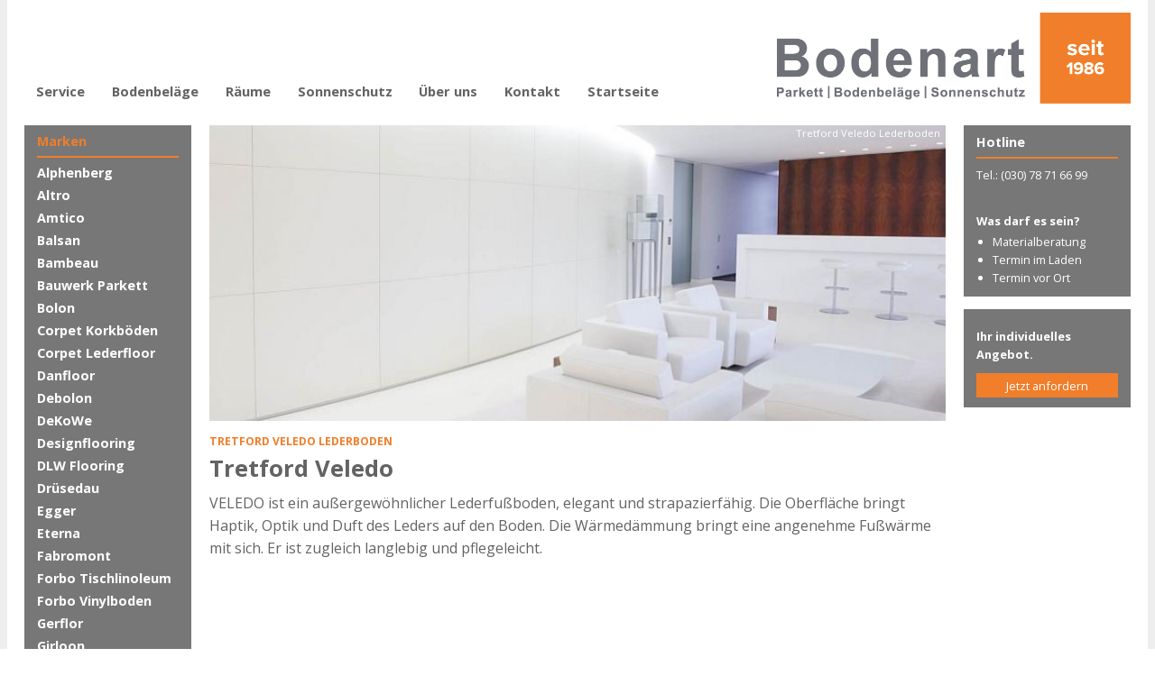

--- FILE ---
content_type: text/html; charset=utf-8
request_url: https://www.bodenart.de/tretford-veledo-kaufen-berlin
body_size: 29269
content:
<!DOCTYPE html>
<!-- Sorry no IE7 support! -->
<!-- @see http://foundation.zurb.com/docs/index.html#basicHTMLMarkup -->

<!--[if IE 8]><html class="no-js lt-ie9" lang="de" dir="ltr"> <![endif]-->
<!--[if gt IE 8]><!--> <html class="no-js" lang="de" dir="ltr"> <!--<![endif]-->
<head>
  <meta charset="utf-8" />
<link rel="shortcut icon" href="https://www.bodenart.de/sites/all/themes/zurb_foundation/favicon.ico" />
<meta name="viewport" content="width=device-width, initial-scale=1.0" />
<meta http-equiv="ImageToolbar" content="false" />
<meta name="description" content="Tel (030) 78 71 66 99. VELEDO ist ein außergewöhnlicher Lederfußboden, elegant und strapazierfähig. Die Oberfläche bringt Haptik, Optik und Duft des Leders auf den Boden. Die Wärmedämmung bringt eine angenehme Fußwärme mit sich. Er ist zugleich langlebig und pflegeleicht." />
<meta name="keywords" content="Parkett Berlin, Teppich Berlin, Laminat Berlin, Dielen Berlin, Vinylboden Berlin, Linoleum Berlin, Holzboden Berlin, Holzdielen Berlin" />
<meta name="generator" content="Drupal 7 (http://drupal.org)" />
<link rel="canonical" href="https://www.bodenart.de/tretford-veledo-kaufen-berlin" />
<link rel="shortlink" href="https://www.bodenart.de/node/81" />
  <title>Tretford Veledo | bodenart</title>
  <link href='https://fonts.googleapis.com/css?family=Open+Sans:400,800,700,600' rel='stylesheet' type='text/css'>
  <style>
@import url("https://www.bodenart.de/modules/system/system.base.css?secnj5");
@import url("https://www.bodenart.de/modules/system/system.messages.css?secnj5");
@import url("https://www.bodenart.de/modules/system/system.theme.css?secnj5");
</style>
<style>
@import url("https://www.bodenart.de/modules/comment/comment.css?secnj5");
@import url("https://www.bodenart.de/modules/field/theme/field.css?secnj5");
@import url("https://www.bodenart.de/modules/node/node.css?secnj5");
@import url("https://www.bodenart.de/modules/search/search.css?secnj5");
@import url("https://www.bodenart.de/modules/user/user.css?secnj5");
@import url("https://www.bodenart.de/sites/all/modules/views/css/views.css?secnj5");
</style>
<style>
@import url("https://www.bodenart.de/sites/all/modules/ctools/css/ctools.css?secnj5");
</style>
<style>
@import url("https://www.bodenart.de/sites/all/themes/zurb_foundation/css/normalize.css?secnj5");
@import url("https://www.bodenart.de/sites/all/themes/zurb_foundation/css/foundation.css?secnj5");
@import url("https://www.bodenart.de/sites/all/themes/zurb_foundation/css/custom.css?secnj5");
@import url("https://www.bodenart.de/sites/all/themes/zurb_foundation/css/colorbox.css?secnj5");
@import url("https://www.bodenart.de/sites/all/themes/zurb_foundation/css/colorbox_style.css?secnj5");
</style>
  <script src="//code.jquery.com/jquery-1.12.4.min.js"></script>
<script>window.jQuery || document.write("<script src='/sites/all/modules/jquery_update/replace/jquery/1.12/jquery.min.js'>\x3C/script>")</script>
<script src="https://www.bodenart.de/misc/jquery-extend-3.4.0.js?v=1.12.4"></script>
<script src="https://www.bodenart.de/misc/jquery-html-prefilter-3.5.0-backport.js?v=1.12.4"></script>
<script src="https://www.bodenart.de/misc/jquery.once.js?v=1.2"></script>
<script src="https://www.bodenart.de/misc/drupal.js?secnj5"></script>
<script src="https://www.bodenart.de/sites/all/modules/jquery_update/js/jquery_browser.js?v=0.0.1"></script>
<script src="https://www.bodenart.de/bafiles/languages/de_tSOSt7dx6zvzw1j9CnlIyzJ6YM6MIAno7T6-ypFLzlg.js?secnj5"></script>
<script src="https://www.bodenart.de/sites/all/libraries/colorbox/jquery.colorbox-min.js?secnj5"></script>
<script src="https://www.bodenart.de/sites/all/modules/colorbox/js/colorbox.js?secnj5"></script>
<script src="https://www.bodenart.de/sites/all/themes/zurb_foundation/js/vendor/modernizr.js?secnj5"></script>
<script src="https://www.bodenart.de/sites/all/themes/zurb_foundation/js/jquery.cookie.js?secnj5"></script>
<script src="https://www.bodenart.de/sites/all/themes/zurb_foundation/js/foundation.min.js?secnj5"></script>
<script>jQuery.extend(Drupal.settings, {"basePath":"\/","pathPrefix":"","setHasJsCookie":0,"ajaxPageState":{"theme":"zurb_foundation","theme_token":"i7NoHrCn4tsJhNafNdGJ9D11k0thPtCaruRW73aT8KA","js":{"\/\/code.jquery.com\/jquery-1.12.4.min.js":1,"0":1,"misc\/jquery-extend-3.4.0.js":1,"misc\/jquery-html-prefilter-3.5.0-backport.js":1,"misc\/jquery.once.js":1,"misc\/drupal.js":1,"sites\/all\/modules\/jquery_update\/js\/jquery_browser.js":1,"public:\/\/languages\/de_tSOSt7dx6zvzw1j9CnlIyzJ6YM6MIAno7T6-ypFLzlg.js":1,"sites\/all\/libraries\/colorbox\/jquery.colorbox-min.js":1,"sites\/all\/modules\/colorbox\/js\/colorbox.js":1,"sites\/all\/themes\/zurb_foundation\/js\/vendor\/modernizr.js":1,"sites\/all\/themes\/zurb_foundation\/js\/jquery.cookie.js":1,"sites\/all\/themes\/zurb_foundation\/js\/foundation.min.js":1},"css":{"modules\/system\/system.base.css":1,"modules\/system\/system.messages.css":1,"modules\/system\/system.theme.css":1,"modules\/comment\/comment.css":1,"modules\/field\/theme\/field.css":1,"modules\/node\/node.css":1,"modules\/search\/search.css":1,"modules\/user\/user.css":1,"sites\/all\/modules\/views\/css\/views.css":1,"sites\/all\/modules\/ctools\/css\/ctools.css":1,"sites\/all\/themes\/zurb_foundation\/css\/normalize.css":1,"sites\/all\/themes\/zurb_foundation\/css\/foundation.css":1,"sites\/all\/themes\/zurb_foundation\/css\/custom.css":1,"sites\/all\/themes\/zurb_foundation\/css\/colorbox.css":1,"sites\/all\/themes\/zurb_foundation\/css\/colorbox_style.css":1}},"colorbox":{"transition":"none","speed":"350","opacity":"0.80","slideshow":false,"slideshowAuto":true,"slideshowSpeed":"2500","slideshowStart":"start slideshow","slideshowStop":"stop slideshow","current":"{current} von {total}","previous":"\u00ab Prev","next":"Next \u00bb","close":"Close","overlayClose":true,"returnFocus":true,"maxWidth":"98%","maxHeight":"98%","initialWidth":"","initialHeight":"","fixed":true,"scrolling":true,"mobiledetect":false,"mobiledevicewidth":"480px","file_public_path":"\/bafiles","specificPagesDefaultValue":"admin*\nimagebrowser*\nimg_assist*\nimce*\nnode\/add\/*\nnode\/*\/edit\nprint\/*\nprintpdf\/*\nsystem\/ajax\nsystem\/ajax\/*"}});</script>
  <!--[if lt IE 9]>
		<script src="http://html5shiv.googlecode.com/svn/trunk/html5.js"></script>
	<![endif]-->
</head>
<body class="html not-front not-logged-in two-sidebars page-node page-node- page-node-81 node-type-marke lang-de section-tretford-veledo-kaufen-berlin" >
  <div class="skip-link">
    <a href="#main-content" class="element-invisible element-focusable">Direkt zum Inhalt</a>
  </div>
    <!--.page -->
<div role="document" class="page">
<div class="pagewrap">
  
<div class="row">
  <div class="large-12 columns">
    <nav class="top-bar tophead" data-topbar  data-options="mobile_show_parent_link:true">
      <div class="title-area">
        <a href="/"><img src="/bafiles/bodenart_logo.png" width="392" alt="bodenart.de" /></a>
      </div>
      <ul class="mobil_menu">
        <li class="toggle-topbar menu-icon">
          <a href="#"><span>MENU</span></a>
        </li>
      </ul>
      <section class="top-bar-section">
                  <ul id="main-menu" class="main-nav"><li class="first expanded has-dropdown" title="Bodenart Service"><a href="/service-30-jahre-erfahrung-berlin" title="Bodenart Service">Service</a><ul class="dropdown"><li class="first leaf" title="Asbestsanierung"><a href="/asbestsanierung-schadstoffsanierung-berlin-spezialisten" title="Asbestsanierung">Asbestsanierung</a></li><li class="leaf" title="Ihr-individuelles-Angebot-Asbestuntersuchung"><a href="/asbestuntersuchung-asbestanalyse-probenentnahme-express" title="Ihr-individuelles-Angebot-Asbestuntersuchung">Asbestuntersuchung</a></li><li class="leaf" title="Verlegeservice-eigenes-Verlege-Team"><a href="/bodenbelaege-verlegeservice-berlin" title="Verlegeservice-eigenes-Verlege-Team">Verlegeservice</a></li><li class="leaf" title="Pflegeanleitungen"><a href="/pflegeanleitungen-bodenbelaege-hersteller" title="Pflegeanleitungen">Pflegeanleitungen</a></li><li class="leaf" title="Parkett-günstig-fachgerecht-schleifen"><a href="/parkett-dielen-schleifen-versiegeln-berlin" title="Parkett-günstig-fachgerecht-schleifen">Parkett schleifen</a></li><li class="last leaf" title="Bodenart-Parkett-Dielen-schleifen-angebot"><a href="/parkett-dielen-schleifen-berlin" title="Bodenart-Parkett-Dielen-schleifen-angebot">Schleifangebot</a></li></ul></li><li class="expanded has-dropdown"><a href="/fachgeschaeft-fuer-bodenbelaege-berlin">Bodenbeläge</a><ul class="dropdown"><li class="first leaf" title="Tel (030) 78 71 66 99, Parkett in Berlin, Dielenboden in Berlin, hochwertige französische Fischgrät-Parkettböden, Fertigparkett kaufen und verlegen (Berlin)."><a href="/parkett-spezialisten-berlin" title="Tel (030) 78 71 66 99, Parkett in Berlin, Dielenboden in Berlin, hochwertige französische Fischgrät-Parkettböden, Fertigparkett kaufen und verlegen (Berlin).">Parkett</a></li><li class="leaf" title="Vinyl, Vinylboden, PVC, kaufen, verlegen, berlin"><a href="/vinylboden-pvc-berlin" title="Vinyl, Vinylboden, PVC, kaufen, verlegen, berlin">Vinylboden / PVC</a></li><li class="leaf"><a href="/korkboden-berlin">Korkboden</a></li><li class="leaf"><a href="/lederboden-berlin">Lederboden</a></li><li class="leaf"><a href="/linoleum-berlin">Linoleum</a></li><li class="leaf" title="Tel (030) 78 71 66 99. Teppichboden Berlin, Teppich, Auslegware, kaufen, verlegen, Bodenart.de - (Berlin)."><a href="/teppichboden-berlin-auslegware" title="Tel (030) 78 71 66 99. Teppichboden Berlin, Teppich, Auslegware, kaufen, verlegen, Bodenart.de - (Berlin).">Teppichboden</a></li><li class="leaf"><a href="/laminat-berlin">Laminat</a></li><li class="last leaf" title=""><a href="/marken" title="">Unsere Marken</a></li></ul></li><li class="expanded has-dropdown"><a href="/raeume-gestalten">Räume</a><ul class="dropdown"><li class="first leaf"><a href="/bodenbelaege-bueroraeume-berlin">Büros</a></li><li class="leaf"><a href="/bodenbelaege-kuechen-berlin">Küchen</a></li><li class="leaf"><a href="/bodenbelaege-wohn-kinder-schlafzimmer-berlin">Wohnräume</a></li><li class="last leaf"><a href="/raeume/forbo-tischlinoleum-und-moebellinoleum">Tischlinoleum</a></li></ul></li><li class="expanded has-dropdown"><a href="/plissees-rollos-jalousien-berlin">Sonnenschutz</a><ul class="dropdown"><li class="first leaf"><a href="/sonnenschutz/plissees-0">Plissees</a></li><li class="leaf"><a href="/sonnenschutz/jalousien-0">Jalousien</a></li><li class="leaf"><a href="/sonnenschutz/rollos-0">Rollos</a></li><li class="leaf"><a href="/sonnenschutz/doppelrollos">Doppelrollos</a></li><li class="leaf"><a href="/raffrollos">Raffrollos</a></li><li class="leaf"><a href="/sonnenschutz/vertikale">Vertikale</a></li><li class="last leaf"><a href="/sonnenschutz/flaechenvorhaenge">Flächenvorhänge</a></li></ul></li><li class="expanded has-dropdown"><a href="/fachgeschaeft-bodenbelaege-berlin-team">Über uns</a><ul class="dropdown"><li class="first last leaf"><a href="/referenzprojekte-parkett-teppichboden-berlin">Referenzprojekte</a></li></ul></li><li class="expanded has-dropdown"><a href="/kontakt">Kontakt</a><ul class="dropdown"><li class="first leaf"><a href="/anfahrt/fachgeschaeft-bodenbelaege-berlin-schoeneberg">Anfahrt</a></li><li class="leaf"><a href="/impressum">Impressum</a></li><li class="last leaf"><a href="/datenschutzerklaerung">Datenschutz</a></li></ul></li><li class="last leaf" title=""><a href="/" title="">Startseite</a></li></ul>              </section>
        <section class="mobil_menu_content"><div class="menuwrap">
  <div class="menublock block-menu-block-9"><h4 class="block-title"><a href="/fachgeschaeft-fuer-bodenbelaege-berlin">Bodenbeläge</a></h4><ul class="menu"><li class="first leaf menu-mlid-560"><a href="/parkett-spezialisten-berlin" title="Tel (030) 78 71 66 99, Parkett in Berlin, Dielenboden in Berlin, hochwertige französische Fischgrät-Parkettböden, Fertigparkett kaufen und verlegen (Berlin).">Parkett</a></li>
<li class="leaf menu-mlid-561"><a href="/vinylboden-pvc-berlin" title="Vinyl, Vinylboden, PVC, kaufen, verlegen, berlin">Vinylboden / PVC</a></li>
<li class="leaf menu-mlid-730"><a href="/korkboden-berlin">Korkboden</a></li>
<li class="leaf menu-mlid-731"><a href="/lederboden-berlin">Lederboden</a></li>
<li class="leaf menu-mlid-732"><a href="/linoleum-berlin">Linoleum</a></li>
<li class="leaf menu-mlid-727"><a href="/teppichboden-berlin-auslegware" title="Tel (030) 78 71 66 99. Teppichboden Berlin, Teppich, Auslegware, kaufen, verlegen, Bodenart.de - (Berlin).">Teppichboden</a></li>
<li class="leaf menu-mlid-562"><a href="/laminat-berlin">Laminat</a></li>
<li class="last leaf menu-mlid-839"><a href="/marken" title="">Unsere Marken</a></li>
</ul></div><div class="menublock block-menu-block-13"><h4 class="block-title"><a href="/kontakt">Kontakt</a></h4><ul class="menu"><li class="first leaf menu-mlid-581"><a href="/anfahrt/fachgeschaeft-bodenbelaege-berlin-schoeneberg">Anfahrt</a></li>
<li class="leaf menu-mlid-728"><a href="/impressum">Impressum</a></li>
<li class="last leaf menu-mlid-1349"><a href="/datenschutzerklaerung">Datenschutz</a></li>
</ul></div><div class="menublock block-menu-block-10"><h4 class="block-title"><a href="/raeume-gestalten">Räume</a></h4><ul class="menu"><li class="first leaf menu-mlid-566"><a href="/bodenbelaege-bueroraeume-berlin">Büros</a></li>
<li class="leaf menu-mlid-565"><a href="/bodenbelaege-kuechen-berlin">Küchen</a></li>
<li class="leaf menu-mlid-564"><a href="/bodenbelaege-wohn-kinder-schlafzimmer-berlin">Wohnräume</a></li>
<li class="last leaf menu-mlid-994"><a href="/raeume/forbo-tischlinoleum-und-moebellinoleum">Tischlinoleum</a></li>
</ul></div><div class="menublock block-menu-block-8"><h4 class="block-title"><a href="/service-30-jahre-erfahrung-berlin" title="Bodenart Service">Service</a></h4><ul class="menu"><li class="first leaf menu-mlid-498"><a href="/asbestsanierung-schadstoffsanierung-berlin-spezialisten" title="Asbestsanierung">Asbestsanierung</a></li>
<li class="leaf menu-mlid-851"><a href="/asbestuntersuchung-asbestanalyse-probenentnahme-express" title="Ihr-individuelles-Angebot-Asbestuntersuchung">Asbestuntersuchung</a></li>
<li class="leaf menu-mlid-725"><a href="/bodenbelaege-verlegeservice-berlin" title="Verlegeservice-eigenes-Verlege-Team">Verlegeservice</a></li>
<li class="leaf menu-mlid-724"><a href="/pflegeanleitungen-bodenbelaege-hersteller" title="Pflegeanleitungen">Pflegeanleitungen</a></li>
<li class="leaf menu-mlid-576"><a href="/parkett-dielen-schleifen-versiegeln-berlin" title="Parkett-günstig-fachgerecht-schleifen">Parkett schleifen</a></li>
<li class="last leaf menu-mlid-812"><a href="/parkett-dielen-schleifen-berlin" title="Bodenart-Parkett-Dielen-schleifen-angebot">Schleifangebot</a></li>
</ul></div><div class="menublock block-menu-block-11"><h4 class="block-title"><a href="/plissees-rollos-jalousien-berlin">Sonnenschutz</a></h4><ul class="menu"><li class="first leaf menu-mlid-997"><a href="/sonnenschutz/plissees-0">Plissees</a></li>
<li class="leaf menu-mlid-999"><a href="/sonnenschutz/jalousien-0">Jalousien</a></li>
<li class="leaf menu-mlid-1000"><a href="/sonnenschutz/rollos-0">Rollos</a></li>
<li class="leaf menu-mlid-995"><a href="/sonnenschutz/doppelrollos">Doppelrollos</a></li>
<li class="leaf menu-mlid-1003"><a href="/raffrollos">Raffrollos</a></li>
<li class="leaf menu-mlid-1001"><a href="/sonnenschutz/vertikale">Vertikale</a></li>
<li class="last leaf menu-mlid-996"><a href="/sonnenschutz/flaechenvorhaenge">Flächenvorhänge</a></li>
</ul></div><div class="menublock block-menu-menu-temp-menu"><ul class="menu"><li class="first last leaf"><a href="/plissees-rollos-jalousien-berlin" title="">Sonnenschutz</a></li>
</ul></div><div class="menublock block-menu-block-12"><h4 class="block-title"><a href="/fachgeschaeft-bodenbelaege-berlin-team">Über uns</a></h4><ul class="menu"><li class="first last leaf menu-mlid-625"><a href="/referenzprojekte-parkett-teppichboden-berlin">Referenzprojekte</a></li>
</ul></div>  </div></section>
    </nav>
  </div>
</div> <!-- / 1. row menu -->


  

<!--/Slider -->

<!-- feature, messages and help -->


<!-- /feature, messages and help -->


<!--.l-main -->
<main role="main" class="row l-main">

  <!-- .l-main region -->
    <div class="large-8 large-push-2 medium-9 main columns">
    
    <a id="main-content"></a>

                    
    
      
      
    <article id="node-81" class="row node node-marke view-mode-full" about="/tretford-veledo-kaufen-berlin" typeof="sioc:Item foaf:Document">
  <div class="large-12 columns">
  <!--
THIS FILE IS NOT USED AND IS HERE AS A STARTING POINT FOR CUSTOMIZATION ONLY.
See http://api.drupal.org/api/function/theme_field/7 for details.
After copying this file to your theme's folder and customizing it, remove this
HTML comment.
-->
<div class="field field-name-field-m-toppic field-type-image field-label-hidden field-wrapper">
  
          <div class="itemtitle">Tretford Veledo Lederboden</div><img typeof="foaf:Image" src="https://www.bodenart.de/bafiles/styles/ba_820x330/public/marke/titelbild_marke_tretford-veledo.jpg?itok=rATNW9I3" width="820" height="330" alt="Tretford Veledo Lederboden" title="Tretford Veledo Lederboden" />    
</div>
<h1><div class="field field-name-field-m-toptitle field-type-text field-label-hidden field-wrapper">Tretford Veledo Lederboden</div></h1><h2>Tretford Veledo</h2><div class="body field"><p>VELEDO ist ein außergewöhnlicher Lederfußboden, elegant und strapazierfähig. Die Oberfläche bringt Haptik, Optik und Duft des Leders auf den Boden. Die Wärmedämmung bringt eine angenehme Fußwärme mit sich. Er ist zugleich langlebig und pflegeleicht.</p></div>  </div>

</article>
  
        </div>
  <!--/.l-main region -->

  
      <aside role="complementary" class="large-2 large-pull-8 medium-3 medium-pull-6 sidebar-first columns sidebar show-for-large-up">
        <section class="block block-views block-views-marken-menue-block clearfix">
  
  
            
  
  
      <div class="titlewrap"><h2><a href="/marken">Marken</a></h2></div>
    <ul class="menu">
          
<li>

  <a href="/alphenberg/lederfliesen" class="">Alphenberg</a>

</li>

    
<li>

  <a href="/altro-sicherheitsbodenbelaege-berlin-brandenburg" class="">Altro</a>

</li>

    
<li>

  <a href="/amtico/design-vinylboden" class="">Amtico</a>

</li>

    
<li>

  <a href="/balsan/textile-bodenbelaege-berlin-brandenburg" class="">Balsan</a>

</li>

    
<li>

  <a href="/bambeau/bambusparkett-berlin-brandenburg" class="">Bambeau</a>

</li>

    
<li>

  <a href="/bauwerk-parkett-berlin-brandenburg" class="">Bauwerk Parkett</a>

</li>

    
<li>

  <a href="/bolon-pvc-bodenbelaege-berlin-brandenburg" class="">Bolon</a>

</li>

    
<li>

  <a href="/corpet-korkboeden" class="">Corpet Korkböden</a>

</li>

    
<li>

  <a href="/corpet-lederfloor" class="">Corpet Lederfloor</a>

</li>

    
<li>

  <a href="/danfloor-teppich-berlin-brandenburg" class="">Danfloor</a>

</li>

    
<li>

  <a href="/debolon-vinylboden-berlin-brandenburg" class="">Debolon</a>

</li>

    
<li>

  <a href="/dekowe" class="">DeKoWe</a>

</li>

    
<li>

  <a href="/designflooring" class="">Designflooring</a>

</li>

    
<li>

  <a href="/dlw-linoleum" class="">DLW Flooring</a>

</li>

    
<li>

  <a href="/druesedau" class="">Drüsedau</a>

</li>

    
<li>

  <a href="/egger" class="">Egger</a>

</li>

    
<li>

  <a href="/eterna" class="">Eterna</a>

</li>

    
<li>

  <a href="/fabromont-kugelgarn-berlin-brandenburg" class="">Fabromont </a>

</li>

    
<li>

  <a href="/tischlinoleum-moebellinoleum-forbo-berlin" class="">Forbo Tischlinoleum</a>

</li>

    
<li>

  <a href="/vinylboden-forbo" class="">Forbo Vinylboden</a>

</li>

    
<li>

  <a href="/gerflor" class="">Gerflor</a>

</li>

    
<li>

  <a href="/girloon" class="">Girloon</a>

</li>

    
<li>

  <a href="/haro" class="">Haro</a>

</li>

    
<li>

  <a href="/hdm-elesgo" class="">HDM Elesgo</a>

</li>

    
<li>

  <a href="/herter" class="">Herter </a>

</li>

    
<li>

  <a href="/hinterseer" class="">Hinterseer</a>

</li>

    
<li>

  <a href="/ifasol" class="">ifasol</a>

</li>

    
<li>

  <a href="/interface-teppichfliesen-berlin" class="">Interface</a>

</li>

    
<li>

  <a href="/junckers" class="">Junckers</a>

</li>

    
<li>

  <a href="/kaehrs" class="">Kährs</a>

</li>

    
<li>

  <a href="/mellau" class="">Mellau </a>

</li>

    
<li>

  <a href="/mohawk" class="">Mohawk</a>

</li>

    
<li>

  <a href="/neodon" class="">Neodon</a>

</li>

    
<li>

  <a href="/objectflor" class="">Objectflor </a>

</li>

    
<li>

  <a href="/oschwald" class="">Oschwald</a>

</li>

    
<li>

  <a href="/parador" class="">Parador</a>

</li>

    
<li>

  <a href="/ruckstuhl" class="">Ruckstuhl</a>

</li>

    
<li>

  <a href="/schaer" class="">Schär</a>

</li>

    
<li>

  <a href="/sit" class="">Sit In</a>

</li>

    
<li>

  <a href="/tarkett" class="">Tarkett</a>

</li>

    
<li>

  <a href="/tisca-tiara" class="">Tisca Tiara</a>

</li>

    
<li>

  <a href="/tretford-kaufen-teppichboden-fliesen-berlin" class="">Tretford</a>

</li>

    
<li>

  <a href="/tretford-teppichdielen-interlife" class="">Tretford Teppichdielen</a>

</li>

    
<li>

  <a href="/tretford-veledo-kaufen-berlin" class="active">Tretford Veledo</a>

</li>

    
<li>

  <a href="/vorwerk" class="">Vorwerk</a>

</li>

    
<li>

  <a href="/weitzer" class="">Weitzer </a>

</li>

    
<li>

  <a href="/wicanders" class="">Wicanders </a>

</li>

    
<li>

  <a href="/wineo-windmoeller" class="">Wineo Windmöller</a>

</li>

    </ul>
  
  
  
  
  
    
  </section><section class="block block-block block-block-4 clearfix">
  
  
    <p> </p>
  
  </section>    </aside>
  
      <aside role="complementary" class="large-2 medium-3 sidebar-second columns sidebar">
        <section class="block block-block block-block-3 block-odd clearfix">
  
  
    <h3>Hotline</h3><p>Tel.: (030) 78 71 66 99<br /><br /></p><p class="prelist"><strong>Was darf es sein?</strong></p><ul class="disc"><li>Materialberatung</li><li>Termin im Laden</li><li>Termin vor Ort</li></ul>  
  </section><section class="block block-block block-block-5 block-even clearfix">
  
  
    <p>&nbsp;<br /><strong>Ihr individuelles Angebot.</strong></p><p><a class="babutton" href="/kontakt#direkt">Jetzt anfordern</a></p>  
  </section><section class="block block-block block-block-7 block-odd clearfix">
  
  
    <p>.</p>  
  </section>    </aside>
  </main>
<!--/.l-main -->


<!-- 3 col footer -->
<!-- /3-col footer -->


<!--.footer-columns -->

<footer class="row">

  <div class="large-12 columns">
  <hr class="bacol">
  </div>

      <div class="large-8 columns">
          <div class=" medium-3 columns">
              <h2 class="block-title"><a href="/service-30-jahre-erfahrung-berlin" title="Bodenart Service">Service</a></h2>
<ul class="menu"><li class="first leaf menu-mlid-498"><a href="/asbestsanierung-schadstoffsanierung-berlin-spezialisten" title="Asbestsanierung">Asbestsanierung</a></li>
<li class="leaf menu-mlid-851"><a href="/asbestuntersuchung-asbestanalyse-probenentnahme-express" title="Ihr-individuelles-Angebot-Asbestuntersuchung">Asbestuntersuchung</a></li>
<li class="leaf menu-mlid-725"><a href="/bodenbelaege-verlegeservice-berlin" title="Verlegeservice-eigenes-Verlege-Team">Verlegeservice</a></li>
<li class="leaf menu-mlid-724"><a href="/pflegeanleitungen-bodenbelaege-hersteller" title="Pflegeanleitungen">Pflegeanleitungen</a></li>
<li class="leaf menu-mlid-576"><a href="/parkett-dielen-schleifen-versiegeln-berlin" title="Parkett-günstig-fachgerecht-schleifen">Parkett schleifen</a></li>
<li class="last leaf menu-mlid-812"><a href="/parkett-dielen-schleifen-berlin" title="Bodenart-Parkett-Dielen-schleifen-angebot">Schleifangebot</a></li>
</ul><h2 class="block-title"><a href="/fachgeschaeft-fuer-bodenbelaege-berlin">Bodenbeläge</a></h2>
<ul class="menu"><li class="first leaf menu-mlid-560"><a href="/parkett-spezialisten-berlin" title="Tel (030) 78 71 66 99, Parkett in Berlin, Dielenboden in Berlin, hochwertige französische Fischgrät-Parkettböden, Fertigparkett kaufen und verlegen (Berlin).">Parkett</a></li>
<li class="leaf menu-mlid-561"><a href="/vinylboden-pvc-berlin" title="Vinyl, Vinylboden, PVC, kaufen, verlegen, berlin">Vinylboden / PVC</a></li>
<li class="leaf menu-mlid-730"><a href="/korkboden-berlin">Korkboden</a></li>
<li class="leaf menu-mlid-731"><a href="/lederboden-berlin">Lederboden</a></li>
<li class="leaf menu-mlid-732"><a href="/linoleum-berlin">Linoleum</a></li>
<li class="leaf menu-mlid-727"><a href="/teppichboden-berlin-auslegware" title="Tel (030) 78 71 66 99. Teppichboden Berlin, Teppich, Auslegware, kaufen, verlegen, Bodenart.de - (Berlin).">Teppichboden</a></li>
<li class="leaf menu-mlid-562"><a href="/laminat-berlin">Laminat</a></li>
<li class="last leaf menu-mlid-839"><a href="/marken" title="">Unsere Marken</a></li>
</ul>          </div>
          <div class="medium-3 columns">
              <h2 class="block-title"><a href="/raeume-gestalten">Räume</a></h2>
<ul class="menu"><li class="first leaf menu-mlid-566"><a href="/bodenbelaege-bueroraeume-berlin">Büros</a></li>
<li class="leaf menu-mlid-565"><a href="/bodenbelaege-kuechen-berlin">Küchen</a></li>
<li class="leaf menu-mlid-564"><a href="/bodenbelaege-wohn-kinder-schlafzimmer-berlin">Wohnräume</a></li>
<li class="last leaf menu-mlid-994"><a href="/raeume/forbo-tischlinoleum-und-moebellinoleum">Tischlinoleum</a></li>
</ul><h2 class="block-title"><a href="/plissees-rollos-jalousien-berlin">Sonnenschutz</a></h2>
<ul class="menu"><li class="first leaf menu-mlid-997"><a href="/sonnenschutz/plissees-0">Plissees</a></li>
<li class="leaf menu-mlid-999"><a href="/sonnenschutz/jalousien-0">Jalousien</a></li>
<li class="leaf menu-mlid-1000"><a href="/sonnenschutz/rollos-0">Rollos</a></li>
<li class="leaf menu-mlid-995"><a href="/sonnenschutz/doppelrollos">Doppelrollos</a></li>
<li class="leaf menu-mlid-1003"><a href="/raffrollos">Raffrollos</a></li>
<li class="leaf menu-mlid-1001"><a href="/sonnenschutz/vertikale">Vertikale</a></li>
<li class="last leaf menu-mlid-996"><a href="/sonnenschutz/flaechenvorhaenge">Flächenvorhänge</a></li>
</ul>          </div>
          <div class="medium-3 columns">
              <h2 class="block-title"><a href="/fachgeschaeft-bodenbelaege-berlin-team">Über uns</a></h2>
<ul class="menu"><li class="first last leaf menu-mlid-625"><a href="/referenzprojekte-parkett-teppichboden-berlin">Referenzprojekte</a></li>
</ul>          </div>
          <div class="medium-3 columns">
              <h2 class="block-title"><a href="/kontakt">Kontakt</a></h2>
<ul class="menu"><li class="first leaf menu-mlid-581"><a href="/anfahrt/fachgeschaeft-bodenbelaege-berlin-schoeneberg">Anfahrt</a></li>
<li class="leaf menu-mlid-728"><a href="/impressum">Impressum</a></li>
<li class="last leaf menu-mlid-1349"><a href="/datenschutzerklaerung">Datenschutz</a></li>
</ul><ul class="menu rate"><li><a title="Bewerten Sie uns" href="https://www.umfra.ge/bodenart" target="_blank">Bewerten Sie uns</a></li></ul>          </div>
          <div class="medium-12 columns">
            <hr class="bacol">
            <div class="medium-3 small-6 columns">
                <a href="/"><img src="/bafiles/tretford_Premium_Fachhaendler_rgb.jpg" alt="tretford Premium-Fachhändler" /></a><br><br><br>
              </div>
            <div class="medium-3 small-6 columns end">
                <a title="Besuchen Sie uns auf Facebook" href="https://www.facebook.com/parkett.teppich.vinylboden.bodenart.de" target="_blank"><strong><img src="/bafiles/facebook_50.png" alt="" width="25" height="25" /></strong></a><br><br><br>
            </div>
          </div>
      </div>

      <div class="large-4 medium-12 columns footerfive">
            <ul><li>Das Berliner Fachgeschäft für Parkett, Teppichboden, Laminat, Linoleum, Vinylboden.</li><li>In unserer Ausstellung finden Sie alle führenden Marken.</li><li>Mit eigenem Verlege-Team und 30 Jahren Erfahrung sind wir Ihr zuverlässiger Service-Partner.</li></ul><p><strong>Martin-Luther-Str. 64</strong><br /><strong>10779 Berlin-Schöneberg</strong></p><p><strong>Telefon: (030) 78 71 66 99</strong><br /><strong>www.bodenart.de</strong></p><p><img src="/bafiles/bodenart_logo.png" alt="" width="392" height="100" /></p>      </div>

</footer>
    <!--/.footer-columns-->


</div>
</div>
<!--/.page -->
      <script src="/sites/all/themes/zurb_foundation/js/custom.js"></script>

  <script>
    (function ($, Drupal, window, document, undefined) {
      $(document).foundation({
        orbit: {
          pause_on_hover: false,
          resume_on_mouseout: true
        }
      });
    })(jQuery, Drupal, this, this.document);
  </script>
<script>
  (function(i,s,o,g,r,a,m){i['GoogleAnalyticsObject']=r;i[r]=i[r]||function(){
  (i[r].q=i[r].q||[]).push(arguments)},i[r].l=1*new Date();a=s.createElement(o),
  m=s.getElementsByTagName(o)[0];a.async=1;a.src=g;m.parentNode.insertBefore(a,m)
  })(window,document,'script','https://www.google-analytics.com/analytics.js','ga');

  ga('create', 'UA-1633304-19', 'auto');
  ga('send', 'pageview');
</script>
</body>
</html>


--- FILE ---
content_type: text/css
request_url: https://www.bodenart.de/sites/all/themes/zurb_foundation/css/custom.css?secnj5
body_size: 24552
content:
body,
.top-bar-section ul li > a,
h1, h2, h3, h4, h5, h6  {
  font-family: 'Open Sans', sans-serif;
  color:#636363;
}
#newswrap {
  position: fixed;
  top:40px;
  left:0px;
  z-index:999;
}
#newscontrol {
  position: absolute;
  top:0;
  left:0;
  width:40px;
  height:40px;
  background:url("graf/news-icon.png");
  background-size:87px 40px;
}
#newscontrol:hover {
  cursor: pointer;
}
#newscontent {
  position: absolute;
  top:0px;
  right:0;
  width:340px;
  border:0px solid #f07e2a;
  background-color:#f07e2a;
}
#newscontent section {
  margin:0;
  padding:24px 28px;
}
#newscontent .descr {
  border-bottom:2px solid #fff;
  padding:10px 0px;
}
#newscontent p {
  color:#fff;
  margin:0;
  padding:10px 0;
  margin:0 2px;
  font-size:1em;
}
#newscontent .views-row-last p {
  border-bottom:0;
  margin-bottom:10px;
}
#newscontent .views-row-last .descr {
  border-bottom:0;
}

article a {
    color:#f07e2a;
}
article a:hover {
    color:#f07e2a;
    text-decoration: underline;
}
article ul {
  list-style: outside none none;
  margin-left:1.3rem;
}
article ul li::before {
    background-color: #f07e2a;
    content: "";
    float: left;
    height: 1em;
    line-height: 1em;
    margin: 4px 10px 4px -20px;
    width: 1em;
}
article .embedmgallery ul li::before {
    float:none;
    margin:0;
}

article .insertform ul li::before {
    background-color: transparent;
    content: "";
    float: left;
    height: 1em;
    line-height: 1em;
    margin: 0;
    width: 0;
}

article .field-type-image {
    position: relative;
}

article .field-type-image .itemtitle {
  position:absolute;
  top:1px;
  right:6px;
  color:#fff;
  font-size:0.7em;
}

.page {
  background-color:#eeeeee;
  min-height: 100%;
}
.page .page {
  background-color:#fff;
}

.pagewrap {
    max-width: 79rem;
    background-color:#fff;
    min-height: 100%;
}
.pagewrap {
    margin: 0 auto;
    padding:0 7px;
    width: 100%;
}

.bacol {
    border-color:#f07e2a;
}
.babutton {
  display:block;
  width:100%;
  padding:0.2rem;
  background-color: #f07e2a;
  text-align: center;
  font-size:1em;
}
.row {
  max-width: 79rem;
}
.row .quicklinks {
    margin: 0 -0.7375rem;
}

.row .row .row {
    margin: 0 -0.7rem;
}


.column, .columns {
    float: left;
    padding-left: 0.7375rem;
    padding-right: 0.7375rem;
    position: relative;
}

/* Header Top */
.tophead {
  background-color:transparent;
}
.top-bar {
  margin-top:14px;
  position:relative;
}
.top-bar .title-area {
    float: right;
}
.top-bar .title-area a {
  display:block;
  margin-bottom:24px;
}
.top-bar-section {
    top:76px;
}
.top-bar-section ul li {
    background: #ffffff none repeat scroll 0 0;
    margin-right:3px;
}
.top-bar-section ul li:hover:not(.has-form) > a {
    background: #f07e2a none repeat scroll 0 0;
}

.top-bar-section ul li a {
    color:#636363;
    font-size:0.9125rem;
}
.top-bar-section li:not(.has-form) a:not(.button) {
    background-color: #fff;
    line-height: 1.4rem;
    padding: 0 0.8375rem;
    font-weight:bold;
}
.top-bar-section li:not(.has-form) a:hover:not(.button),
.top-bar-section li:not(.has-form) a.active:not(.button),
.top-bar-section li.active-trail:not(.has-form) a:not(.button)  {
    background-color: #f07e2a;
    color:#fff;
}
.top-bar-section .dropdown {
    background-color:#f07e2a;
    padding:8px 20px 8px 0;
}
.top-bar-section .has-dropdown > a {
    padding-right: 0.8375rem !important;
}
.top-bar-section .has-dropdown > a::after {
    border-style:none;
}
.top-bar-section .dropdown li:not(.has-form):not(.active) > a:not(.button) {
    background: #f07e2a none repeat scroll 0 0;
    color: #ffffff;
}
.top-bar-section .dropdown li:hover:not(.has-form):not(.active) > a:not(.button) {
    background: #f07e2a none repeat scroll 0 0;
    color: #636363;
}


/* Mobile Menue */

.mobil_menu_content {
  position:relative;
}
.mobil_menu_content .menuwrap {
  display:none;
  position: absolute;
  top:100px;
  left:0%;
  width:100%;
  background-color:#f07e2a;
  z-index: 101;
}
.mobil_menu_content .menublock {
  float:none;
  width:50%;
  display:inline-table;
  margin:0;
  padding:0.9rem;
  position: static;
  top:auto;
  left:auto;
}
.mobil_menu_content .menublock h4 {
  font-size:1rem;
  font-weight:bolder;
  margin:0 0 2px 0;
}
.mobil_menu_content .menu {
  line-height: 1.5;
  margin:0 0 0 0.3rem;
}

.mobil_menu_content .menu li {
}

.mobil_menu_content .menublock a {
  color:#fff;
}
.mobil_menu_content .menublock a.active {
  color:#636363;
}


.mobil_menu_content .menublock.block-menu-menu-temp-menu li a {
  font-size: 1rem;
  font-weight: bolder;
  margin: 0 0 2px 0;
}

.mobil_menu_content .menublock li a {
  font-size:0.9rem;
}
.mobil_menu_content .menu .menu {
  float:none;
}


/* Front Page */

.slider {
  margin-bottom:20px;
}
.orbit-container .itemtitle {
    position:absolute;
    right:8px;
    top:1px;
    font-size:0.7em;
    color:#fff;
}
.orbit-container .orbit-timer {
    position: absolute;
    right: 10px;
    top: 22px;
    width: 100px;
}

.orbit-container .orbit-prev, .orbit-container .orbit-next {
    height: 60px;
    line-height: 50px;
    margin-top: -25px;
    top: 45%;
    width: 36px;
}
.orbit-container .orbit-prev > span,
.orbit-container .orbit-next > span {
    display:none;
}
.orbit-container .orbit-next {
    background: rgba(0, 0, 0, 0) url("graf/bodenart-element-slider.png") no-repeat scroll -32px -47px;
}
.orbit-container .orbit-next:hover {
    background: rgba(0, 0, 0, 0) url("graf/bodenart-element-slider.png") no-repeat scroll -100px -47px;
}

.orbit-container .orbit-prev {
    background: rgba(0, 0, 0, 0) url("graf/bodenart-element-slider.png") no-repeat scroll -2px -47px;
}
.orbit-container .orbit-prev:hover {
    background: rgba(0, 0, 0, 0) url("graf/bodenart-element-slider.png") no-repeat scroll -70px -47px;
}

.orbit-bullets-container {
    bottom: 10px;
    position: absolute;
    right: 20px;
    z-index: 11;
}
.orbit-bullets {
    margin: 0 auto;
    overflow: hidden;
    top: 0px;
}
.orbit-bullets li {
    background: #ffffff none repeat scroll 0 0;
    border-radius: 0;
    height: 14px;
    margin-right: 12px;
    width: 14px;
}
.orbit-bullets li.active {
    background: #f07e2a none repeat scroll 0 0;
}

.orbit-container .orbit-slides-container > * .orbit-caption {
    background-color: transparent;
}
.orbit-container .orbit-slides-container > * .orbit-caption .captionwrap {
    float:left;
}
.orbit-caption .captionwrap hr {
    margin:0;
    padding:0;
    border-color: #fff;
}

.orbit-container .orbit-slides-container > * .orbit-caption h1 {
    color:#fff;
    text-shadow: 2px 2px 14px #000;
    font-weight: bold;
    text-transform: uppercase;
    font-size:36px;
    border-bottom:0px solid #fff;
    padding-bottom:10px;
    padding-right:10px;
    margin:0;
    line-height: 1em;
}
.orbit-container .orbit-slides-container > * .orbit-caption h2 {
    color:#fff;
    text-shadow: 2px 2px 14px #000;
    font-size: 18px;
    font-weight: bold;
    padding-right:10px;
}
.orbit-container .orbit-slides-container > * .orbit-caption {
    padding: 1.1rem 15% 1.1rem 2.5rem;
}
.quicklinks {
  margin-bottom: 30px !important;
}
.quicklinks .columns {

}
.quicklinks a {
    display: block;
    position:relative;
    background-color:#000;
}
.quicklinks a .quicktable {
  position:absolute;
  top:0;
  width:100%;
  display:table;
  height:120px;
}
.quicklinks a h3 {
    color:#fff;
    font-size: 1.52em;
    letter-spacing: 0.06em;
    line-height: 1.1em;
    font-weight: bold;
    text-align: center;
    display: table-cell;
    vertical-align: middle;
    text-shadow: 2px 2px 14px #000;
}
.quicklinks a:hover h3 {
    color:#f58236;
}
.quicklinks a:hover img {
    opacity: 0.5;
    filter: alpha(opacity=50); /* For IE8 and earlier */
}

/* Brand Bar */

.page .markenwrap h2 {
    font-size: 1.1em;
    margin-top: 0.2rem;
    margin-bottom: 1rem;
    margin-left:0.5rem;
}
.page .markenwrap h2 a {
    color:#636363;
}
.page .markenwrap h2 a:hover {
    color:#f07e2a;
}
.row .marken {
    padding:0 48px;
    position:relative;
}
.row .marken .wrap {
    height:60px;
    overflow:hidden;
    position:relative;
}
.marken .prev {
    position:absolute;
    top:8px;
    left:0px;
    background: url("graf/bodenart-element.png") no-repeat -210px -83px;
    display:block;
    width:40px;
    height:40px;
    z-index: 100;
}
.marken .prev:hover {
    background-position: -210px -44px;
}
.marken .next {
    position:absolute;
    top:8px;
    right:0px;
    background: url("graf/bodenart-element.png") no-repeat -240px -83px;
    display:block;
    width:40px;
    height:40px;
    z-index: 100;
}
.marken .next:hover {
    background-position: -240px -44px;
}

.row .marken .inner {
    position:absolute;
    top:0;
    left:0;
    height:60px;
    width:auto
}
.marken .inner .brand {
    float:left;
    position:relative;
    margin-right:13px;
    display: table;
    height:auto;
    background-color:#f07e2a;
}
.marken .inner .brand .brandtitle {
    position:absolute;
    height:55px;
    width:100%;
    display:none;
}
.marken .inner .brand .brandtitle h3 {
    font-size:12px;
    text-align: center;
    color:#fff;
    display:table-cell;
    vertical-align: middle;

}
.marken .inner .brand:hover .brandtitle {
    display:table;
}
.marken .inner .brand a {
    display: block;
    background-color:#f07e2a;
    border: 1px solid #f07e2a;
}
.marken .inner .brand a img {
    border:0;
}
.marken .inner .brand:hover a img {
    opacity: 0;
    filter: alpha(opacity=50); /* For IE8 and earlier */
}

/* Brand All */

.markenall .columns .wrap {
    position:relative;
    margin-bottom:1.6rem;
}
.markenall .columns .wrap h3 {
    position:absolute;
    top:36%;
    font-size:1.2em;
    width:100%;
    text-align: center;
    color:#fff;
    display:none;
}
.markenall .columns .wrap:hover h3 {
    display:inline;
}
.markenall .columns .wrap a {
    display: block;
    background-color:#f58236;
    border: 2px solid #f58236;
}
.markenall .columns .wrap a img {
    border:0;
}
.markenall .columns .wrap:hover a img {
    opacity: 0;
    filter: alpha(opacity=50); /* For IE8 and earlier */
}


/* Embed Form  */

.insertform {
  float:right;
  width:50%;
  margin-left:4%;
}
.insertform h3 {
  font-size: 0.9em;
  font-weight: bold;
  margin-bottom: 1.8rem;
  margin-top: 1rem;
  padding:4px 8px;
  background-color:#636363;
  color:#fff;
}

/* Side Menu */

aside .block-views-marken-menue-block .titlewrap {
    margin:0;
    padding:8px 14px 0 14px;
    background-color:#777777;
}
aside .block-views-marken-menue-block .titlewrap h2 {
    color:#fff;
    margin:0;
    padding:0 0 6px 0;
    font-size: 0.9em;
    font-weight: bold;
    border-bottom:2px solid #f07e2a;
}
aside .block-views-marken-menue-block .titlewrap h2 a {
    color:#fff;
    display:block;
}
aside.sidebar-second section {
  margin-bottom:14px;
}
aside.sidebar-second h3 {
  color:#fff;
  padding:6px 0;
  margin-left:14px;
  margin-right:14px;
  font-size: 0.9em;
  font-weight: bold;
  border-bottom:2px solid #f07e2a;
}
aside.sidebar-second p,
aside.sidebar-second ul {
  color:#fff;
  font-size:0.8em;
  margin-bottom: 0.7rem;
  padding-left:14px;
  padding-right:14px;
}
aside.sidebar-second p a {
    color:#fff;
}
aside.sidebar-second p.image {
    margin-left:-14px;
    margin-right:-14px;
}
aside.sidebar-second p.prelist {
    margin-bottom: 0.2rem;
}
aside.sidebar-second p img {
}
aside.sidebar-second ul li {
    color:#fff;
    font-size:1em;
}
aside .menu {
    list-style: none;
    background-color:#777777;
    margin-left:0rem;
    padding:4px 0 8px;
}
aside .menu li {
    padding-left:14px;
    padding-top:1px;
    padding-bottom:1px;
    margin:0;
}
aside .menu li a {
    display: block;
    color:#fff;
    font-size:0.9em;
    font-weight: bold;
}
aside .menu li a:hover,
aside .menu li a.active,
aside .block .titlewrap h2 a {
    color:#f07e2a;
}

aside.sidebar-second .block {
    background-color: #777777;
}
aside.sidebar-second .block-block-7 {
    background-color:transparent;
}
aside.sidebar-second .block-block-7 p {
    color:#fff;
    line-height: 0;
}

/* Article Content */

article h1 {
    margin-bottom: 0.2rem;
    margin-top: 0.9rem;
    font-size:0.76em;
    font-weight: bold;
    text-transform: uppercase;
    color:#f07e2a;
}
article h2,
.page h2 {
    font-size:1.6em;
    font-weight: bold;
    margin-top: 0rem;
    margin-bottom: 0.6rem;
}


/* Embed Content */

.bottomtitle {
  float:none;
}
.bottomtitle h2 {
    font-size:1.4em;
    margin-bottom: 0rem;
    margin-top: 0.8rem;
}

.embedmarken,
.contentbottom,
.markenall {
    padding-top:20px;
}

.contentbottom .imgwrap {
    position: relative;
}
.contentbottom .imgwrap a {
    position: absolute;
    top:0;
    display:none;
}
.contentbottom .imgwrap a:first-child {
    position: static;
    display:inline;
}

.embedmarken a img,
.contentbottom a img {
    border:2px solid #fff;
}
.embedmarken a:hover img,
.contentbottom a:hover img {
    border:2px solid #f07e2a;
}
.embedmarken h3,
.contentbottom h3,
.embedmgallery h3,
.embedmlinks h3 {
    font-size:1em;
    font-weight: bold;
    margin-bottom: 0.1rem;
    margin-top: 0.2rem;
}
.embedmarken p,
.contentbottom p {
    font-size:0.8em;
}

.embedmgallery {
    padding-top:10px;
}
.embedmgallery h5 {
    font-size:1em;
    font-weight: bold;
}
.embedmgallery .item {
    padding-bottom:20px;
}

.embedmlinks ul {
    color:#f07e2a;
}
.embedmlinks ul li a {
    color:#636363;
}
.contentbottom .descr {
    display:none;
}


/* Footer */

footer {
    padding-bottom:40px;
}

footer.row .columns .block-title {
    border-top:1px solid #f07e2a;
}
footer.row .columns .block-title:first-child {
    border-top:0;
}
footer a,
footer a:link {
    color:#636363;
}
footer a:hover,
footer a.active {
    color: #f07e2a;
}
footer.row .columns {
    font-size:0.8em;
}
footer.row .columns .columns {
    padding-left:0rem;
}

footer h2.block-title {
    font-size:1em;
    font-weight: bold;
    margin-bottom: 0rem;
    margin-top: 0rem;
    padding-top:0.4rem;
    line-height:1.2;
}

footer .menu {
    list-style: none;
    margin-left:0;
    margin-bottom:0.5rem;
}
footer .menu li {
    line-height: 1.2;
}
footer .menu li a {
    font-size:0.7em;
}
footer .footerfive {
    border-left:1px solid #f07e2a;
}
footer .footerfive ul {
    margin-left:0;
    margin-bottom: 1rem;
    list-style: none;
}
footer .footerfive p {
    /*color:#f07e2a;*/
    font-size:0.9rem;
    margin-bottom: 0.6rem;
}

footer .footerfive li {
    padding-left:20px;
    font-size:13px;
}
footer .footerfive ul li:before {
    content: "";
    line-height: 1em;
    width: 1em;
    height: 1em;
    background-color: #f07e2a;
    float: left;
    margin: 4px 4px 4px -20px;
}
footer .footerfive strong a {
    color:#636363;
}
footer .footerfive strong a:hover {
    color:#f07e2a !important;
}

.menu.rate {
  margin-top:16px;
}

.menu.rate a {
    padding:0.2rem 0.6rem;
    font-size: 0.8rem;
    font-weight:bold;
    color:#fff;
    background-color: #f07e2a;
}
.menu.rate a:hover {
    color:#636363;
}


/* Contact Form */

section div.error,
.insertform div.error {
    background-image:none;
    padding-left:20px !important;
}

.webform-client-form-41 input, .webform-client-form-41 textarea {
    border-color:#f07e2a;
}
.webform-client-form-41 input[type="file"],
.webform-client-form-41 input[type="checkbox"],
.webform-client-form-41 input[type="radio"],
.webform-client-form-41 select {
    margin: 0.4rem 0 0.5rem 0;
    border-color:#f07e2a;
}

.webform-client-form-41 .webform-component--name {
    float:none;
    width:100%;
    margin-bottom: 0em;
}
.webform-client-form-41 .webform-component--email {
    float:left;
    width:48%;
    margin-bottom: 0em;
    margin-top:0;
}
.webform-client-form-41 .webform-component--telefon {
    float:right;
    width:48%;
    margin-bottom: 0em;
    margin-top:0;
}

.webform-client-form-41 .webform-component--betreff {
    float:right;
    width:28%;
    margin-top:0.2em;
    margin-bottom: 0em;
}
.webform-client-form-41 .webform-component--anfrage {
    float:left;
    width:68%;
    margin-top:0.2em;
    margin-bottom: 0em;
}
.webform-client-form-41 .webform-customsubmit {
    clear:both;
    padding-top:1.4rem;
}

.webform-client-form-101 .webform-component--flaeche label,
.webform-client-form-101 .webform-component--anrede label,
.webform-client-form-128 .webform-component--flaeche label,
.webform-client-form-128 .webform-component--anrede label {
    float:left;
    width:20%;
    padding:8px 0;
}
.webform-client-form-101 .webform-component--flaeche input,
.webform-client-form-128 .webform-component--flaeche input {
    float:left;
    width:40%;
    margin-right:10px;
}
.webform-client-form-101 .webform-component--flaeche .description,
.webform-client-form-128 .webform-component--flaeche .description {
    padding:8px;
}
.webform-client-form-101 .webform-component--anrede,
.webform-client-form-128 .webform-component--anrede {
    clear:left;
}
.webform-client-form-101 .webform-component--anrede label.option,
.webform-client-form-128 .webform-component--anrede label.option {
    padding:2px !important;
}
.webform-client-form-101 .webform-component--anrede .form-item,
.webform-client-form-128 .webform-component--anrede .form-item {
    float:left;
    width:35%;
}
.webform-client-form-101 .webform-component--anrede input,
.webform-client-form-128 .webform-component--anrede input {
    float:left;
    margin-top:4px;
}
.webform-client-form-101 .webform-component--name,
.webform-client-form-101 .webform-component--vorname,
.webform-client-form-101 .webform-component--adresse,
.webform-client-form-101 .webform-component--e-mail,
.webform-client-form-101 .webform-component--telefon,
.webform-client-form-128 .webform-component--name,
.webform-client-form-128 .webform-component--vorname,
.webform-client-form-128 .webform-component--adresse,
.webform-client-form-128 .webform-component--e-mail,
.webform-client-form-128 .webform-component--telefon   {
    clear:left;
}
.webform-client-form-101 .webform-component--name label,
.webform-client-form-101 .webform-component--vorname label,
.webform-client-form-101 .webform-component--adresse label,
.webform-client-form-101 .webform-component--e-mail label,
.webform-client-form-101 .webform-component--telefon label,
.webform-client-form-128 .webform-component--name label,
.webform-client-form-128 .webform-component--vorname label,
.webform-client-form-128 .webform-component--adresse label,
.webform-client-form-128 .webform-component--e-mail label,
.webform-client-form-128 .webform-component--telefon label   {
    float:left;
    width:20%;
    padding:8px 0;
}
.webform-client-form-101 .webform-component--name input,
.webform-client-form-101 .webform-component--vorname input,
.webform-client-form-101 .webform-component--adresse input,
.webform-client-form-101 .webform-component--e-mail input,
.webform-client-form-101 .webform-component--telefon input,
.webform-client-form-128 .webform-component--name input,
.webform-client-form-128 .webform-component--vorname input,
.webform-client-form-128 .webform-component--adresse input,
.webform-client-form-128 .webform-component--e-mail input,
.webform-client-form-128 .webform-component--telefon input   {
    float:left;
    width:80%;
}

.webform-client-form-41 .webform-submit,
.webform-client-form-101 .webform-submit,
.webform-client-form-128 .webform-submit {
  background-color: #f07e2a;
  border-color: #f07e2a;
  color: #fff;
  padding-top: 0.6rem;
  padding-right: 2rem;
  padding-bottom: 0.6625rem;
  padding-left: 2rem;
  font-size:0.9rem;
}

/* Mobile Menu */

.top-bar {
    overflow: visible;
}
.top-bar .toggle-topbar {
    position: absolute;
    left: 0;
    right:auto;
    top: 0;
}
.top-bar .toggle-topbar.menu-icon {
    top: 0;
    margin-top: 60px;
}
.top-bar .toggle-topbar.menu-icon a {
    height: 34px;
    line-height: 33px;
    padding: 0.5em 0.3em;
    color: #FFFFFF;
    position: relative;
    border:2px solid #636363;
    border-radius:3px;
}

.top-bar .toggle-topbar.menu-icon a span::after {
    content: "";
    position: absolute;
    display: block;
    height: 0;
    top: 50%;
    margin-top: -7px;
    right: 0.7375rem;
    box-shadow: 0 0 0 1px #636363, 0 7px 0 1px #636363, 0 14px 0 1px #636363;
    width: 24px;
}

@media only screen and (max-width: 68em) {
  .top-bar-section li:not(.has-form) a:not(.button) {
      padding: 0 0.6rem;
  }
}

@media only screen and (max-width: 64.063em) {
  .top-bar {
      height:auto;
  }
  .top-bar-section {
      display: none;
  }
  .top-bar-section ul {
    padding: 0;
    width: 100%;
    height: auto;
    display: block;
    font-size: 16px;
    margin: 0;
  }
  .top-bar-section ul li {
    float: none;
  }
  .top-bar .toggle-topbar {
    display: inline;
  }

  .orbit-container .orbit-slides-container > * .orbit-caption {
      padding: 1.1rem 15% 1.1rem 2.5rem;
  }
  .orbit-container .orbit-slides-container > * .orbit-caption h1 {
      color:#fff;
      text-shadow: 2px 2px 14px #000;
      font-weight: bold;
      text-transform: uppercase;
      font-size:30px;
      border-bottom:0px solid #fff;
      padding-bottom:10px;
      padding-right:10px;
      margin:0;
      line-height: 1em;
  }
  .orbit-container .orbit-slides-container > * .orbit-caption h2 {
      color:#fff;
      text-shadow: 2px 2px 14px #000;
      font-size: 16px;
      font-weight: bold;
      padding-right:10px;
  }
  footer .footerfive {
      border-left:0;
  }

}

.quicklinks .columns {
  margin-bottom: 22px;
}

@media only screen and (min-width: 64.063em) {
  .quicklinks .columns {
    margin-bottom: 0;
  }

}
@media only screen and (min-width: 60em) {
  .top-bar-section ul {
      width: auto;
      height: auto !important;
      display: inline;
  }
  .top-bar-section ul li {
    float: left;
  }
}
@media only screen and (min-width: 41em) {
  .mobil_menu_content .menuwrap {
    width:75%;
  }
}


@media only screen and (max-width: 51em) {
  .orbit-bullets-container {
      bottom: auto;
      top:20px;
      position: absolute;
      right: 20px;
      z-index: 11;
    }
    .orbit-bullets li {
      height: 9px;
      margin-right: 8px;
      width: 9px;
    }
    .orbit-container .orbit-slides-container > * .orbit-caption {
        padding: 1rem 15% 1.1rem 2.5rem;
    }
    .orbit-container .orbit-slides-container > * .orbit-caption h1 {
        font-size:24px;
        border-bottom:0px solid #fff;
        padding-bottom:10px;
        padding-right:10px;
        margin:0;
        line-height: 1em;
    }
    .orbit-container .orbit-slides-container > * .orbit-caption h2 {
        font-size: 14px;
        padding-right:10px;
        line-height:1;
    }
    .touch .orbit-bullets {
        display: inline !important;
    }

}

@media only screen and (max-width: 46em) {
  .orbit-bullets-container {
      bottom: auto;
      top:20px;
      position: absolute;
      right: 20px;
      z-index: 11;
    }
    .orbit-bullets li {
      height: 9px;
      margin-right: 8px;
      width: 9px;
    }

    .orbit-container .orbit-slides-container > * .orbit-caption {
        padding: 1rem 15% 0.5rem 1.5rem;
    }
    .orbit-container .orbit-slides-container > * .orbit-caption h1 {
        font-size:20px;
        border-bottom:0px solid #fff;
        padding-bottom:10px;
        padding-right:10px;
        margin:0;
        line-height: 1em;
    }
    .orbit-container .orbit-slides-container > * .orbit-caption h2 {
        font-size: 14px;
        padding-right:10px;
        line-height:1;
    }
    .touch .orbit-bullets {
        display: inline !important;
    }

}

@media only screen and (max-width: 41em) {
  .orbit-bullets-container {
      bottom: 2px;
      top:auto;
      position: absolute;
      right: auto;
      left:14px;
      z-index: 11;
    }
    .orbit-bullets li {
      height: 9px;
      margin-right: 8px;
      width: 9px;
    }

    .orbit-container .orbit-slides-container > * .orbit-caption {
        padding: 1rem 15% 1.1rem 1rem;
    }
    .orbit-container .orbit-slides-container > * .orbit-caption h1 {
        font-size:1em;
        border-bottom:0px solid #fff;
        padding-bottom:10px;
        padding-right:10px;
        margin:0;
        line-height: 1.2em;
    }
    .orbit-caption .captionwrap hr {
        display: none;
    }

    .orbit-container .orbit-slides-container > * .orbit-caption h2 {
        display: none;
    }
    .touch .orbit-bullets {
        display: inline !important;
    }

}
@media only screen and (max-width: 31em) {
  .top-bar {
    height:170px;
  }
  .top-bar .toggle-topbar {
    left: 40%;
  }
  .top-bar .toggle-topbar.menu-icon {
    margin-top: 110px;
  }
  .mobil_menu_content .menuwrap {
    top: 150px;
  }
}


--- FILE ---
content_type: text/css
request_url: https://www.bodenart.de/sites/all/themes/zurb_foundation/css/colorbox.css?secnj5
body_size: 3541
content:
/*
    Colorbox Core Style:
    The following CSS is consistent between example themes and should not be altered.
*/
* {
  outline: 0;
}
#colorbox, #cboxOverlay, #cboxWrapper{position:absolute; top:0; left:0; z-index:9999; overflow:hidden;}
#cboxOverlay{position:fixed; width:100%; height:100%;}
#cboxMiddleLeft, #cboxBottomLeft{clear:left;}
#cboxContent{position:relative;}
#cboxLoadedContent{overflow:auto; -webkit-overflow-scrolling: touch;}
#cboxTitle{margin:0;}
#cboxLoadingOverlay, #cboxLoadingGraphic{position:absolute; top:0; left:0; width:100%; height:100%;}
#cboxPrevious, #cboxNext, #cboxClose, #cboxSlideshow{cursor:pointer;}
.cboxPhoto{float:left; margin:auto; border:0; display:block; max-width:none; -ms-interpolation-mode:bicubic;}
.cboxIframe{width:100%; height:100%; display:block; border:0;}
#colorbox, #cboxContent, #cboxLoadedContent{box-sizing:content-box; -moz-box-sizing:content-box; -webkit-box-sizing:content-box;}

/*
    User Style:
    Change the following styles to modify the appearance of Colorbox.  They are
    ordered & tabbed in a way that represents the nesting of the generated HTML.
*/
#cboxOverlay{background:#000;}
#colorbox{outline:0;}
    #cboxContent{
      margin-bottom:54px; /* alt: 22px */
      margin-top:34px;
      margin-right:34px;
      margin-left:34px;
      overflow:visible;
      background:#fff;
    }
        .cboxIframe{background:#000;}
        #cboxError{padding:50px; border:1px solid #ccc;}
        #cboxLoadedContent{background:#fff; padding:0px;}
        #cboxLoadingGraphic{background:url(images/loading.gif) no-repeat center center;}
        #cboxLoadingOverlay{background:#fff;}
        #cboxTitle{position:absolute; bottom:-54px; left:0; color:#000;margin-left:4px;}
        #cboxTitle .desc {
          position:absolute;
          top:20px;
          left:0;
        }
        #cboxCurrent{
        	position:absolute;
        	bottom:-22px;
        	right:4px;
        	text-indent:-9999px;
        }

        /* these elements are buttons, and may need to have additional styles reset to avoid unwanted base styles */
        #cboxPrevious,
        #cboxNext,
        #cboxSlideshow,
        #cboxClose {
        	border:0;
        	padding:0; margin:0;
        	overflow:visible;
        	text-indent:-9999px;
        	width:20px; height:20px;
        	position:absolute;
        	bottom:-20px;
        	/*background:url(images/controls-w.png) no-repeat 0 0;*/
        }

        /* avoid outlines on :active (mouseclick), but preserve outlines on :focus (tabbed navigating) */
        #cboxPrevious:active, #cboxNext:active, #cboxSlideshow:active, #cboxClose:active {outline:0;}

        #cboxPrevious{
        	width:40%; height:100%;
        	left:0px;
        	top:0;
        	border:0px solid orange;
        	background:transparent;
        }
        #cboxPrevious:hover{
        	background:url(graf/pfeil-li.png) no-repeat 25% 48%;
        }
        #cboxNext{
        	width:40%; height:100%;
        	right:0px;
        	top:0;
        	border:0px solid orange;
        	background:transparent;
        }
        #cboxNext:hover{
        	background:url(graf/pfeil-re.png) no-repeat 75% 48%;
        }
        #cboxClose{
        	width:28px; height:28px;
			    right:-34px;
			    top:-34px;
        	background:url(images/close.png) no-repeat 0 0;
        }
        #cboxClose:hover{
        }
        .cboxSlideshow_on #cboxPrevious, .cboxSlideshow_off #cboxPrevious{right:66px;}
        .cboxSlideshow_on #cboxSlideshow{background-position:-75px -25px; right:44px;}
        .cboxSlideshow_on #cboxSlideshow:hover{background-position:-100px -25px;}
        .cboxSlideshow_off #cboxSlideshow{background-position:-100px 0px; right:44px;}
        .cboxSlideshow_off #cboxSlideshow:hover{background-position:-75px -25px;}


--- FILE ---
content_type: text/css
request_url: https://www.bodenart.de/sites/all/themes/zurb_foundation/css/colorbox_style.css?secnj5
body_size: 170
content:
/**
 * Colorbox Core Style:
 * The following CSS is consistent between example themes and should not be altered.
 */
#cboxOverlay {
    background: none repeat scroll 0 0 #000;
}
#cboxTitle, #cboxCurrent {
    color: #fff;
	font-family: 'Open Sans', sans-serif;
	font-size:11px;
	letter-spacing:1px;
 }
#cboxTitle {
	margin-right:60px;
  width:auto;
  height:48px;
 }
#cboxCurrent {
/*    right: 205px;*/
    text-indent:0px

}
.imgtitle {
	font-weight:bold;
}


--- FILE ---
content_type: text/plain
request_url: https://www.google-analytics.com/j/collect?v=1&_v=j102&a=643009589&t=pageview&_s=1&dl=https%3A%2F%2Fwww.bodenart.de%2Ftretford-veledo-kaufen-berlin&ul=en-us%40posix&dt=Tretford%20Veledo%20%7C%20bodenart&sr=1280x720&vp=1280x720&_u=IEBAAEABAAAAACAAI~&jid=1931354561&gjid=384083847&cid=123023406.1768852174&tid=UA-1633304-19&_gid=999007693.1768852174&_r=1&_slc=1&z=1663884055
body_size: -450
content:
2,cG-0KY5FM32CP

--- FILE ---
content_type: text/javascript
request_url: https://www.bodenart.de/sites/all/themes/zurb_foundation/js/custom.js
body_size: 4871
content:
(function($) {

	Drupal.behaviors.addLinkToColorboxCaption =  {
    attach: function(context, settings) {
    	  $(".cboxElement").colorbox({
		transition:"none",
		//width:"100%",
		//height:"100%",

		className: function(){
			var singlePic = "";
			if($(this).parent().parent().attr('class') == "imgnew") {
				var singlePic = 'picNew';
			}
			return singlePic;
		},
		title: function() {
			//var thisMore = $('.content .contenttitle').html();
			var thisTitle = $(this).attr('title');
			if($(this).parent().find('div').hasClass('descr') == true) {
				var refDesc = $(this).parent().find('.descr p').html();
				var combine = thisTitle + '<div class="desc">' + refDesc + '</div>';
				return combine;
			}
			return thisTitle;
		}

	  });
    }
  };


	$(document).ready(function() {

		var nc = 0;
		var outwidth = $("#newscontent").outerWidth();

		if(nc==0 && ($.cookie('bodenart') == null) ) {
			$.cookie("bodenart", 1, { expires : 1 });
				$("#newswrap").animate({
					left: outwidth+"px"
				}, 400, function(){
					nc = 1;
					$("#newscontrol").css({"background-position":"-48px 0"});
				});
		};
		//$('a[href*="blog"]').attr('target', '_blank');

		$("#newscontrol").click(function () {

				if(nc==0) {
						$(this).parent().animate({
							left: outwidth+"px"
						}, 400, function(){
							nc = 1;
							$(this).find("#newscontrol").css({"background-position":"-48px 0"});
						});
				}
				if(nc==1) {
						$(this).parent().animate({
							left:"0px"
						}, 400, function(){
							nc = 0;
							$(this).find("#newscontrol").css({"background-position":"0 0"});
						});
				}

				return false;
	    });
		$("#newscontent").click(function () {
			if(nc==1) {
					$(this).parent().animate({
						left:"0px"
					}, 400, function(){
						nc = 0;
						$(this).find("#newscontrol").css({"background-position":"0 0"});
					});
			}
		});


		$(".orbit-slides-container li").click(function () {
				return false;
	    });
		$(".orbit-slides-container li").hover(function () {
				return false;
			});
		$(".orbit-slides-container li a").click(function () {
				window.location = $(this).attr('href');
	  });

		/* Mobile Menue */
		$(".mobil_menu .menu-icon").click(function () {
				if($(this).hasClass("expanded")) {
					$(".mobil_menu_content .menuwrap").css({"display":"none"});
					$(this).removeClass("expanded");
				} else {
					$(".mobil_menu_content .menuwrap").css({"display":"block"});
					$(this).addClass("expanded");
				}
				return false;
	    });

			/*
		$(document).click(function(event) {
			alert($(event.target).attr('class'));
    	if ($(".mobil_menu .menu-icon").hasClass("expanded") && !$(event.target).hasClass('menu')) {
         $(".mobil_menu_content .menu").css({"display":"none"});
				 $(".mobil_menu .menu-icon").removeClass("expanded");
				 return false;
    	}

		});
		*/


var brandFrameMargin = 13;
if($('.marken .brand').length) {
  var brands = $('.marken .brand');
  var brandFrame = 0;
  $(".marken .brand img").first().load(function(){

      brandFrame = $(".marken .brand").first().outerWidth();
      var count = brands.size();
      var stripWidth = (brandFrame+brandFrameMargin)*count;
      $('.marken .brand').each(function( index ) {
          var left = index*(brandFrame+brandFrameMargin);
          $(this).css({"float":"none","position":"absolute","width":brandFrame+"px","left":left+"px","top":"0px"});
      });
  }).each(function(){
    if(this.complete) {
      $(this).trigger('load');
    }
  });
}

var block = 0;
$(".prev").click(function () {
    var innerFrame = $(this).parent().find('.wrap .inner');
		var wrapWidth = $(this).parent().find('.wrap').outerWidth();
    var brandFrame = $(".marken .brand").first().outerWidth();
    var framePos = innerFrame.position().left;
		var countCurrBrands = Math.floor(wrapWidth/(brandFrame+brandFrameMargin));
		var newPos = framePos + (countCurrBrands*(brandFrame+brandFrameMargin));
    if((framePos < 0) && block==0) {
			block = 1;
			innerFrame.animate({
				left: newPos+"px"
			}, 500, function() {
				block = 0;
			});
      //innerFrame.css({'left':newPos+"px"});
    }
    return false;
  });

$(".next").click(function () {
    var innerFrame = $(this).parent().find('.wrap .inner');
    var wrapWidth = $(this).parent().find('.wrap').outerWidth();
    var brandFrame = $(".marken .brand").first().outerWidth();
    var framePos = innerFrame.position().left;
    var stripTotalWidth = $(".marken .brand").last().position().left + brandFrame;
		//alert("FrameWidth: " + wrapWidth + "<br>StripTotalWidth: " + stripTotalWidth + "<br>" );
		var countCurrBrands = Math.floor(wrapWidth/(brandFrame+brandFrameMargin));
		var newPos = framePos - (countCurrBrands*(brandFrame+brandFrameMargin));
    //alert("NewPos + TotalWidth: " + (newPos + stripTotalWidth) + "; FrameWidth - BrandFrame: " +  (wrapWidth - brandFrame));
    if(((newPos + stripTotalWidth) > brandFrame) && block==0) {
				block = 1;
			  innerFrame.animate({
			    left: newPos+"px"
			  }, 500, function() {
					block = 0;
				});

      //innerFrame.css({'left':newPos+"px"});
    }
  return false;
  });

})
})(jQuery);
